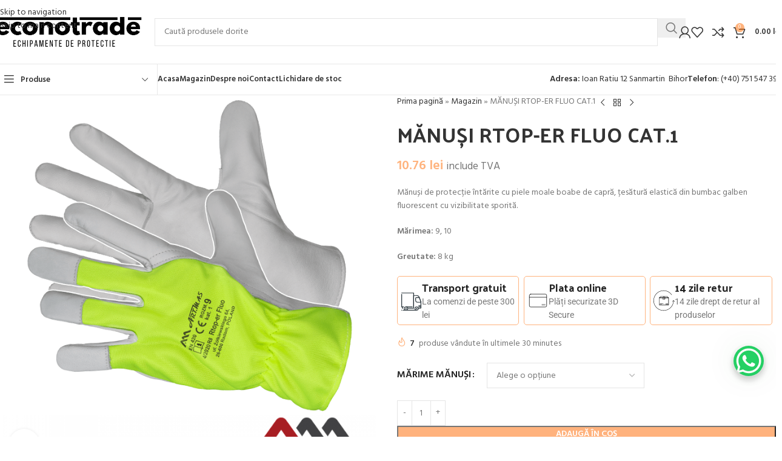

--- FILE ---
content_type: text/html; charset=utf-8
request_url: https://www.google.com/recaptcha/api2/anchor?ar=1&k=6LeeE6YpAAAAAIVBvpPR5BD646sSGCYaF9Wt6Vjt&co=aHR0cHM6Ly93d3cuZWNvbm90cmFkZS5ybzo0NDM.&hl=en&v=PoyoqOPhxBO7pBk68S4YbpHZ&size=invisible&anchor-ms=20000&execute-ms=30000&cb=mbtpqjacz0pe
body_size: 48729
content:
<!DOCTYPE HTML><html dir="ltr" lang="en"><head><meta http-equiv="Content-Type" content="text/html; charset=UTF-8">
<meta http-equiv="X-UA-Compatible" content="IE=edge">
<title>reCAPTCHA</title>
<style type="text/css">
/* cyrillic-ext */
@font-face {
  font-family: 'Roboto';
  font-style: normal;
  font-weight: 400;
  font-stretch: 100%;
  src: url(//fonts.gstatic.com/s/roboto/v48/KFO7CnqEu92Fr1ME7kSn66aGLdTylUAMa3GUBHMdazTgWw.woff2) format('woff2');
  unicode-range: U+0460-052F, U+1C80-1C8A, U+20B4, U+2DE0-2DFF, U+A640-A69F, U+FE2E-FE2F;
}
/* cyrillic */
@font-face {
  font-family: 'Roboto';
  font-style: normal;
  font-weight: 400;
  font-stretch: 100%;
  src: url(//fonts.gstatic.com/s/roboto/v48/KFO7CnqEu92Fr1ME7kSn66aGLdTylUAMa3iUBHMdazTgWw.woff2) format('woff2');
  unicode-range: U+0301, U+0400-045F, U+0490-0491, U+04B0-04B1, U+2116;
}
/* greek-ext */
@font-face {
  font-family: 'Roboto';
  font-style: normal;
  font-weight: 400;
  font-stretch: 100%;
  src: url(//fonts.gstatic.com/s/roboto/v48/KFO7CnqEu92Fr1ME7kSn66aGLdTylUAMa3CUBHMdazTgWw.woff2) format('woff2');
  unicode-range: U+1F00-1FFF;
}
/* greek */
@font-face {
  font-family: 'Roboto';
  font-style: normal;
  font-weight: 400;
  font-stretch: 100%;
  src: url(//fonts.gstatic.com/s/roboto/v48/KFO7CnqEu92Fr1ME7kSn66aGLdTylUAMa3-UBHMdazTgWw.woff2) format('woff2');
  unicode-range: U+0370-0377, U+037A-037F, U+0384-038A, U+038C, U+038E-03A1, U+03A3-03FF;
}
/* math */
@font-face {
  font-family: 'Roboto';
  font-style: normal;
  font-weight: 400;
  font-stretch: 100%;
  src: url(//fonts.gstatic.com/s/roboto/v48/KFO7CnqEu92Fr1ME7kSn66aGLdTylUAMawCUBHMdazTgWw.woff2) format('woff2');
  unicode-range: U+0302-0303, U+0305, U+0307-0308, U+0310, U+0312, U+0315, U+031A, U+0326-0327, U+032C, U+032F-0330, U+0332-0333, U+0338, U+033A, U+0346, U+034D, U+0391-03A1, U+03A3-03A9, U+03B1-03C9, U+03D1, U+03D5-03D6, U+03F0-03F1, U+03F4-03F5, U+2016-2017, U+2034-2038, U+203C, U+2040, U+2043, U+2047, U+2050, U+2057, U+205F, U+2070-2071, U+2074-208E, U+2090-209C, U+20D0-20DC, U+20E1, U+20E5-20EF, U+2100-2112, U+2114-2115, U+2117-2121, U+2123-214F, U+2190, U+2192, U+2194-21AE, U+21B0-21E5, U+21F1-21F2, U+21F4-2211, U+2213-2214, U+2216-22FF, U+2308-230B, U+2310, U+2319, U+231C-2321, U+2336-237A, U+237C, U+2395, U+239B-23B7, U+23D0, U+23DC-23E1, U+2474-2475, U+25AF, U+25B3, U+25B7, U+25BD, U+25C1, U+25CA, U+25CC, U+25FB, U+266D-266F, U+27C0-27FF, U+2900-2AFF, U+2B0E-2B11, U+2B30-2B4C, U+2BFE, U+3030, U+FF5B, U+FF5D, U+1D400-1D7FF, U+1EE00-1EEFF;
}
/* symbols */
@font-face {
  font-family: 'Roboto';
  font-style: normal;
  font-weight: 400;
  font-stretch: 100%;
  src: url(//fonts.gstatic.com/s/roboto/v48/KFO7CnqEu92Fr1ME7kSn66aGLdTylUAMaxKUBHMdazTgWw.woff2) format('woff2');
  unicode-range: U+0001-000C, U+000E-001F, U+007F-009F, U+20DD-20E0, U+20E2-20E4, U+2150-218F, U+2190, U+2192, U+2194-2199, U+21AF, U+21E6-21F0, U+21F3, U+2218-2219, U+2299, U+22C4-22C6, U+2300-243F, U+2440-244A, U+2460-24FF, U+25A0-27BF, U+2800-28FF, U+2921-2922, U+2981, U+29BF, U+29EB, U+2B00-2BFF, U+4DC0-4DFF, U+FFF9-FFFB, U+10140-1018E, U+10190-1019C, U+101A0, U+101D0-101FD, U+102E0-102FB, U+10E60-10E7E, U+1D2C0-1D2D3, U+1D2E0-1D37F, U+1F000-1F0FF, U+1F100-1F1AD, U+1F1E6-1F1FF, U+1F30D-1F30F, U+1F315, U+1F31C, U+1F31E, U+1F320-1F32C, U+1F336, U+1F378, U+1F37D, U+1F382, U+1F393-1F39F, U+1F3A7-1F3A8, U+1F3AC-1F3AF, U+1F3C2, U+1F3C4-1F3C6, U+1F3CA-1F3CE, U+1F3D4-1F3E0, U+1F3ED, U+1F3F1-1F3F3, U+1F3F5-1F3F7, U+1F408, U+1F415, U+1F41F, U+1F426, U+1F43F, U+1F441-1F442, U+1F444, U+1F446-1F449, U+1F44C-1F44E, U+1F453, U+1F46A, U+1F47D, U+1F4A3, U+1F4B0, U+1F4B3, U+1F4B9, U+1F4BB, U+1F4BF, U+1F4C8-1F4CB, U+1F4D6, U+1F4DA, U+1F4DF, U+1F4E3-1F4E6, U+1F4EA-1F4ED, U+1F4F7, U+1F4F9-1F4FB, U+1F4FD-1F4FE, U+1F503, U+1F507-1F50B, U+1F50D, U+1F512-1F513, U+1F53E-1F54A, U+1F54F-1F5FA, U+1F610, U+1F650-1F67F, U+1F687, U+1F68D, U+1F691, U+1F694, U+1F698, U+1F6AD, U+1F6B2, U+1F6B9-1F6BA, U+1F6BC, U+1F6C6-1F6CF, U+1F6D3-1F6D7, U+1F6E0-1F6EA, U+1F6F0-1F6F3, U+1F6F7-1F6FC, U+1F700-1F7FF, U+1F800-1F80B, U+1F810-1F847, U+1F850-1F859, U+1F860-1F887, U+1F890-1F8AD, U+1F8B0-1F8BB, U+1F8C0-1F8C1, U+1F900-1F90B, U+1F93B, U+1F946, U+1F984, U+1F996, U+1F9E9, U+1FA00-1FA6F, U+1FA70-1FA7C, U+1FA80-1FA89, U+1FA8F-1FAC6, U+1FACE-1FADC, U+1FADF-1FAE9, U+1FAF0-1FAF8, U+1FB00-1FBFF;
}
/* vietnamese */
@font-face {
  font-family: 'Roboto';
  font-style: normal;
  font-weight: 400;
  font-stretch: 100%;
  src: url(//fonts.gstatic.com/s/roboto/v48/KFO7CnqEu92Fr1ME7kSn66aGLdTylUAMa3OUBHMdazTgWw.woff2) format('woff2');
  unicode-range: U+0102-0103, U+0110-0111, U+0128-0129, U+0168-0169, U+01A0-01A1, U+01AF-01B0, U+0300-0301, U+0303-0304, U+0308-0309, U+0323, U+0329, U+1EA0-1EF9, U+20AB;
}
/* latin-ext */
@font-face {
  font-family: 'Roboto';
  font-style: normal;
  font-weight: 400;
  font-stretch: 100%;
  src: url(//fonts.gstatic.com/s/roboto/v48/KFO7CnqEu92Fr1ME7kSn66aGLdTylUAMa3KUBHMdazTgWw.woff2) format('woff2');
  unicode-range: U+0100-02BA, U+02BD-02C5, U+02C7-02CC, U+02CE-02D7, U+02DD-02FF, U+0304, U+0308, U+0329, U+1D00-1DBF, U+1E00-1E9F, U+1EF2-1EFF, U+2020, U+20A0-20AB, U+20AD-20C0, U+2113, U+2C60-2C7F, U+A720-A7FF;
}
/* latin */
@font-face {
  font-family: 'Roboto';
  font-style: normal;
  font-weight: 400;
  font-stretch: 100%;
  src: url(//fonts.gstatic.com/s/roboto/v48/KFO7CnqEu92Fr1ME7kSn66aGLdTylUAMa3yUBHMdazQ.woff2) format('woff2');
  unicode-range: U+0000-00FF, U+0131, U+0152-0153, U+02BB-02BC, U+02C6, U+02DA, U+02DC, U+0304, U+0308, U+0329, U+2000-206F, U+20AC, U+2122, U+2191, U+2193, U+2212, U+2215, U+FEFF, U+FFFD;
}
/* cyrillic-ext */
@font-face {
  font-family: 'Roboto';
  font-style: normal;
  font-weight: 500;
  font-stretch: 100%;
  src: url(//fonts.gstatic.com/s/roboto/v48/KFO7CnqEu92Fr1ME7kSn66aGLdTylUAMa3GUBHMdazTgWw.woff2) format('woff2');
  unicode-range: U+0460-052F, U+1C80-1C8A, U+20B4, U+2DE0-2DFF, U+A640-A69F, U+FE2E-FE2F;
}
/* cyrillic */
@font-face {
  font-family: 'Roboto';
  font-style: normal;
  font-weight: 500;
  font-stretch: 100%;
  src: url(//fonts.gstatic.com/s/roboto/v48/KFO7CnqEu92Fr1ME7kSn66aGLdTylUAMa3iUBHMdazTgWw.woff2) format('woff2');
  unicode-range: U+0301, U+0400-045F, U+0490-0491, U+04B0-04B1, U+2116;
}
/* greek-ext */
@font-face {
  font-family: 'Roboto';
  font-style: normal;
  font-weight: 500;
  font-stretch: 100%;
  src: url(//fonts.gstatic.com/s/roboto/v48/KFO7CnqEu92Fr1ME7kSn66aGLdTylUAMa3CUBHMdazTgWw.woff2) format('woff2');
  unicode-range: U+1F00-1FFF;
}
/* greek */
@font-face {
  font-family: 'Roboto';
  font-style: normal;
  font-weight: 500;
  font-stretch: 100%;
  src: url(//fonts.gstatic.com/s/roboto/v48/KFO7CnqEu92Fr1ME7kSn66aGLdTylUAMa3-UBHMdazTgWw.woff2) format('woff2');
  unicode-range: U+0370-0377, U+037A-037F, U+0384-038A, U+038C, U+038E-03A1, U+03A3-03FF;
}
/* math */
@font-face {
  font-family: 'Roboto';
  font-style: normal;
  font-weight: 500;
  font-stretch: 100%;
  src: url(//fonts.gstatic.com/s/roboto/v48/KFO7CnqEu92Fr1ME7kSn66aGLdTylUAMawCUBHMdazTgWw.woff2) format('woff2');
  unicode-range: U+0302-0303, U+0305, U+0307-0308, U+0310, U+0312, U+0315, U+031A, U+0326-0327, U+032C, U+032F-0330, U+0332-0333, U+0338, U+033A, U+0346, U+034D, U+0391-03A1, U+03A3-03A9, U+03B1-03C9, U+03D1, U+03D5-03D6, U+03F0-03F1, U+03F4-03F5, U+2016-2017, U+2034-2038, U+203C, U+2040, U+2043, U+2047, U+2050, U+2057, U+205F, U+2070-2071, U+2074-208E, U+2090-209C, U+20D0-20DC, U+20E1, U+20E5-20EF, U+2100-2112, U+2114-2115, U+2117-2121, U+2123-214F, U+2190, U+2192, U+2194-21AE, U+21B0-21E5, U+21F1-21F2, U+21F4-2211, U+2213-2214, U+2216-22FF, U+2308-230B, U+2310, U+2319, U+231C-2321, U+2336-237A, U+237C, U+2395, U+239B-23B7, U+23D0, U+23DC-23E1, U+2474-2475, U+25AF, U+25B3, U+25B7, U+25BD, U+25C1, U+25CA, U+25CC, U+25FB, U+266D-266F, U+27C0-27FF, U+2900-2AFF, U+2B0E-2B11, U+2B30-2B4C, U+2BFE, U+3030, U+FF5B, U+FF5D, U+1D400-1D7FF, U+1EE00-1EEFF;
}
/* symbols */
@font-face {
  font-family: 'Roboto';
  font-style: normal;
  font-weight: 500;
  font-stretch: 100%;
  src: url(//fonts.gstatic.com/s/roboto/v48/KFO7CnqEu92Fr1ME7kSn66aGLdTylUAMaxKUBHMdazTgWw.woff2) format('woff2');
  unicode-range: U+0001-000C, U+000E-001F, U+007F-009F, U+20DD-20E0, U+20E2-20E4, U+2150-218F, U+2190, U+2192, U+2194-2199, U+21AF, U+21E6-21F0, U+21F3, U+2218-2219, U+2299, U+22C4-22C6, U+2300-243F, U+2440-244A, U+2460-24FF, U+25A0-27BF, U+2800-28FF, U+2921-2922, U+2981, U+29BF, U+29EB, U+2B00-2BFF, U+4DC0-4DFF, U+FFF9-FFFB, U+10140-1018E, U+10190-1019C, U+101A0, U+101D0-101FD, U+102E0-102FB, U+10E60-10E7E, U+1D2C0-1D2D3, U+1D2E0-1D37F, U+1F000-1F0FF, U+1F100-1F1AD, U+1F1E6-1F1FF, U+1F30D-1F30F, U+1F315, U+1F31C, U+1F31E, U+1F320-1F32C, U+1F336, U+1F378, U+1F37D, U+1F382, U+1F393-1F39F, U+1F3A7-1F3A8, U+1F3AC-1F3AF, U+1F3C2, U+1F3C4-1F3C6, U+1F3CA-1F3CE, U+1F3D4-1F3E0, U+1F3ED, U+1F3F1-1F3F3, U+1F3F5-1F3F7, U+1F408, U+1F415, U+1F41F, U+1F426, U+1F43F, U+1F441-1F442, U+1F444, U+1F446-1F449, U+1F44C-1F44E, U+1F453, U+1F46A, U+1F47D, U+1F4A3, U+1F4B0, U+1F4B3, U+1F4B9, U+1F4BB, U+1F4BF, U+1F4C8-1F4CB, U+1F4D6, U+1F4DA, U+1F4DF, U+1F4E3-1F4E6, U+1F4EA-1F4ED, U+1F4F7, U+1F4F9-1F4FB, U+1F4FD-1F4FE, U+1F503, U+1F507-1F50B, U+1F50D, U+1F512-1F513, U+1F53E-1F54A, U+1F54F-1F5FA, U+1F610, U+1F650-1F67F, U+1F687, U+1F68D, U+1F691, U+1F694, U+1F698, U+1F6AD, U+1F6B2, U+1F6B9-1F6BA, U+1F6BC, U+1F6C6-1F6CF, U+1F6D3-1F6D7, U+1F6E0-1F6EA, U+1F6F0-1F6F3, U+1F6F7-1F6FC, U+1F700-1F7FF, U+1F800-1F80B, U+1F810-1F847, U+1F850-1F859, U+1F860-1F887, U+1F890-1F8AD, U+1F8B0-1F8BB, U+1F8C0-1F8C1, U+1F900-1F90B, U+1F93B, U+1F946, U+1F984, U+1F996, U+1F9E9, U+1FA00-1FA6F, U+1FA70-1FA7C, U+1FA80-1FA89, U+1FA8F-1FAC6, U+1FACE-1FADC, U+1FADF-1FAE9, U+1FAF0-1FAF8, U+1FB00-1FBFF;
}
/* vietnamese */
@font-face {
  font-family: 'Roboto';
  font-style: normal;
  font-weight: 500;
  font-stretch: 100%;
  src: url(//fonts.gstatic.com/s/roboto/v48/KFO7CnqEu92Fr1ME7kSn66aGLdTylUAMa3OUBHMdazTgWw.woff2) format('woff2');
  unicode-range: U+0102-0103, U+0110-0111, U+0128-0129, U+0168-0169, U+01A0-01A1, U+01AF-01B0, U+0300-0301, U+0303-0304, U+0308-0309, U+0323, U+0329, U+1EA0-1EF9, U+20AB;
}
/* latin-ext */
@font-face {
  font-family: 'Roboto';
  font-style: normal;
  font-weight: 500;
  font-stretch: 100%;
  src: url(//fonts.gstatic.com/s/roboto/v48/KFO7CnqEu92Fr1ME7kSn66aGLdTylUAMa3KUBHMdazTgWw.woff2) format('woff2');
  unicode-range: U+0100-02BA, U+02BD-02C5, U+02C7-02CC, U+02CE-02D7, U+02DD-02FF, U+0304, U+0308, U+0329, U+1D00-1DBF, U+1E00-1E9F, U+1EF2-1EFF, U+2020, U+20A0-20AB, U+20AD-20C0, U+2113, U+2C60-2C7F, U+A720-A7FF;
}
/* latin */
@font-face {
  font-family: 'Roboto';
  font-style: normal;
  font-weight: 500;
  font-stretch: 100%;
  src: url(//fonts.gstatic.com/s/roboto/v48/KFO7CnqEu92Fr1ME7kSn66aGLdTylUAMa3yUBHMdazQ.woff2) format('woff2');
  unicode-range: U+0000-00FF, U+0131, U+0152-0153, U+02BB-02BC, U+02C6, U+02DA, U+02DC, U+0304, U+0308, U+0329, U+2000-206F, U+20AC, U+2122, U+2191, U+2193, U+2212, U+2215, U+FEFF, U+FFFD;
}
/* cyrillic-ext */
@font-face {
  font-family: 'Roboto';
  font-style: normal;
  font-weight: 900;
  font-stretch: 100%;
  src: url(//fonts.gstatic.com/s/roboto/v48/KFO7CnqEu92Fr1ME7kSn66aGLdTylUAMa3GUBHMdazTgWw.woff2) format('woff2');
  unicode-range: U+0460-052F, U+1C80-1C8A, U+20B4, U+2DE0-2DFF, U+A640-A69F, U+FE2E-FE2F;
}
/* cyrillic */
@font-face {
  font-family: 'Roboto';
  font-style: normal;
  font-weight: 900;
  font-stretch: 100%;
  src: url(//fonts.gstatic.com/s/roboto/v48/KFO7CnqEu92Fr1ME7kSn66aGLdTylUAMa3iUBHMdazTgWw.woff2) format('woff2');
  unicode-range: U+0301, U+0400-045F, U+0490-0491, U+04B0-04B1, U+2116;
}
/* greek-ext */
@font-face {
  font-family: 'Roboto';
  font-style: normal;
  font-weight: 900;
  font-stretch: 100%;
  src: url(//fonts.gstatic.com/s/roboto/v48/KFO7CnqEu92Fr1ME7kSn66aGLdTylUAMa3CUBHMdazTgWw.woff2) format('woff2');
  unicode-range: U+1F00-1FFF;
}
/* greek */
@font-face {
  font-family: 'Roboto';
  font-style: normal;
  font-weight: 900;
  font-stretch: 100%;
  src: url(//fonts.gstatic.com/s/roboto/v48/KFO7CnqEu92Fr1ME7kSn66aGLdTylUAMa3-UBHMdazTgWw.woff2) format('woff2');
  unicode-range: U+0370-0377, U+037A-037F, U+0384-038A, U+038C, U+038E-03A1, U+03A3-03FF;
}
/* math */
@font-face {
  font-family: 'Roboto';
  font-style: normal;
  font-weight: 900;
  font-stretch: 100%;
  src: url(//fonts.gstatic.com/s/roboto/v48/KFO7CnqEu92Fr1ME7kSn66aGLdTylUAMawCUBHMdazTgWw.woff2) format('woff2');
  unicode-range: U+0302-0303, U+0305, U+0307-0308, U+0310, U+0312, U+0315, U+031A, U+0326-0327, U+032C, U+032F-0330, U+0332-0333, U+0338, U+033A, U+0346, U+034D, U+0391-03A1, U+03A3-03A9, U+03B1-03C9, U+03D1, U+03D5-03D6, U+03F0-03F1, U+03F4-03F5, U+2016-2017, U+2034-2038, U+203C, U+2040, U+2043, U+2047, U+2050, U+2057, U+205F, U+2070-2071, U+2074-208E, U+2090-209C, U+20D0-20DC, U+20E1, U+20E5-20EF, U+2100-2112, U+2114-2115, U+2117-2121, U+2123-214F, U+2190, U+2192, U+2194-21AE, U+21B0-21E5, U+21F1-21F2, U+21F4-2211, U+2213-2214, U+2216-22FF, U+2308-230B, U+2310, U+2319, U+231C-2321, U+2336-237A, U+237C, U+2395, U+239B-23B7, U+23D0, U+23DC-23E1, U+2474-2475, U+25AF, U+25B3, U+25B7, U+25BD, U+25C1, U+25CA, U+25CC, U+25FB, U+266D-266F, U+27C0-27FF, U+2900-2AFF, U+2B0E-2B11, U+2B30-2B4C, U+2BFE, U+3030, U+FF5B, U+FF5D, U+1D400-1D7FF, U+1EE00-1EEFF;
}
/* symbols */
@font-face {
  font-family: 'Roboto';
  font-style: normal;
  font-weight: 900;
  font-stretch: 100%;
  src: url(//fonts.gstatic.com/s/roboto/v48/KFO7CnqEu92Fr1ME7kSn66aGLdTylUAMaxKUBHMdazTgWw.woff2) format('woff2');
  unicode-range: U+0001-000C, U+000E-001F, U+007F-009F, U+20DD-20E0, U+20E2-20E4, U+2150-218F, U+2190, U+2192, U+2194-2199, U+21AF, U+21E6-21F0, U+21F3, U+2218-2219, U+2299, U+22C4-22C6, U+2300-243F, U+2440-244A, U+2460-24FF, U+25A0-27BF, U+2800-28FF, U+2921-2922, U+2981, U+29BF, U+29EB, U+2B00-2BFF, U+4DC0-4DFF, U+FFF9-FFFB, U+10140-1018E, U+10190-1019C, U+101A0, U+101D0-101FD, U+102E0-102FB, U+10E60-10E7E, U+1D2C0-1D2D3, U+1D2E0-1D37F, U+1F000-1F0FF, U+1F100-1F1AD, U+1F1E6-1F1FF, U+1F30D-1F30F, U+1F315, U+1F31C, U+1F31E, U+1F320-1F32C, U+1F336, U+1F378, U+1F37D, U+1F382, U+1F393-1F39F, U+1F3A7-1F3A8, U+1F3AC-1F3AF, U+1F3C2, U+1F3C4-1F3C6, U+1F3CA-1F3CE, U+1F3D4-1F3E0, U+1F3ED, U+1F3F1-1F3F3, U+1F3F5-1F3F7, U+1F408, U+1F415, U+1F41F, U+1F426, U+1F43F, U+1F441-1F442, U+1F444, U+1F446-1F449, U+1F44C-1F44E, U+1F453, U+1F46A, U+1F47D, U+1F4A3, U+1F4B0, U+1F4B3, U+1F4B9, U+1F4BB, U+1F4BF, U+1F4C8-1F4CB, U+1F4D6, U+1F4DA, U+1F4DF, U+1F4E3-1F4E6, U+1F4EA-1F4ED, U+1F4F7, U+1F4F9-1F4FB, U+1F4FD-1F4FE, U+1F503, U+1F507-1F50B, U+1F50D, U+1F512-1F513, U+1F53E-1F54A, U+1F54F-1F5FA, U+1F610, U+1F650-1F67F, U+1F687, U+1F68D, U+1F691, U+1F694, U+1F698, U+1F6AD, U+1F6B2, U+1F6B9-1F6BA, U+1F6BC, U+1F6C6-1F6CF, U+1F6D3-1F6D7, U+1F6E0-1F6EA, U+1F6F0-1F6F3, U+1F6F7-1F6FC, U+1F700-1F7FF, U+1F800-1F80B, U+1F810-1F847, U+1F850-1F859, U+1F860-1F887, U+1F890-1F8AD, U+1F8B0-1F8BB, U+1F8C0-1F8C1, U+1F900-1F90B, U+1F93B, U+1F946, U+1F984, U+1F996, U+1F9E9, U+1FA00-1FA6F, U+1FA70-1FA7C, U+1FA80-1FA89, U+1FA8F-1FAC6, U+1FACE-1FADC, U+1FADF-1FAE9, U+1FAF0-1FAF8, U+1FB00-1FBFF;
}
/* vietnamese */
@font-face {
  font-family: 'Roboto';
  font-style: normal;
  font-weight: 900;
  font-stretch: 100%;
  src: url(//fonts.gstatic.com/s/roboto/v48/KFO7CnqEu92Fr1ME7kSn66aGLdTylUAMa3OUBHMdazTgWw.woff2) format('woff2');
  unicode-range: U+0102-0103, U+0110-0111, U+0128-0129, U+0168-0169, U+01A0-01A1, U+01AF-01B0, U+0300-0301, U+0303-0304, U+0308-0309, U+0323, U+0329, U+1EA0-1EF9, U+20AB;
}
/* latin-ext */
@font-face {
  font-family: 'Roboto';
  font-style: normal;
  font-weight: 900;
  font-stretch: 100%;
  src: url(//fonts.gstatic.com/s/roboto/v48/KFO7CnqEu92Fr1ME7kSn66aGLdTylUAMa3KUBHMdazTgWw.woff2) format('woff2');
  unicode-range: U+0100-02BA, U+02BD-02C5, U+02C7-02CC, U+02CE-02D7, U+02DD-02FF, U+0304, U+0308, U+0329, U+1D00-1DBF, U+1E00-1E9F, U+1EF2-1EFF, U+2020, U+20A0-20AB, U+20AD-20C0, U+2113, U+2C60-2C7F, U+A720-A7FF;
}
/* latin */
@font-face {
  font-family: 'Roboto';
  font-style: normal;
  font-weight: 900;
  font-stretch: 100%;
  src: url(//fonts.gstatic.com/s/roboto/v48/KFO7CnqEu92Fr1ME7kSn66aGLdTylUAMa3yUBHMdazQ.woff2) format('woff2');
  unicode-range: U+0000-00FF, U+0131, U+0152-0153, U+02BB-02BC, U+02C6, U+02DA, U+02DC, U+0304, U+0308, U+0329, U+2000-206F, U+20AC, U+2122, U+2191, U+2193, U+2212, U+2215, U+FEFF, U+FFFD;
}

</style>
<link rel="stylesheet" type="text/css" href="https://www.gstatic.com/recaptcha/releases/PoyoqOPhxBO7pBk68S4YbpHZ/styles__ltr.css">
<script nonce="plBQGjd1K0sSS41m-iqKkQ" type="text/javascript">window['__recaptcha_api'] = 'https://www.google.com/recaptcha/api2/';</script>
<script type="text/javascript" src="https://www.gstatic.com/recaptcha/releases/PoyoqOPhxBO7pBk68S4YbpHZ/recaptcha__en.js" nonce="plBQGjd1K0sSS41m-iqKkQ">
      
    </script></head>
<body><div id="rc-anchor-alert" class="rc-anchor-alert"></div>
<input type="hidden" id="recaptcha-token" value="[base64]">
<script type="text/javascript" nonce="plBQGjd1K0sSS41m-iqKkQ">
      recaptcha.anchor.Main.init("[\x22ainput\x22,[\x22bgdata\x22,\x22\x22,\[base64]/[base64]/[base64]/[base64]/[base64]/[base64]/[base64]/[base64]/[base64]/[base64]\\u003d\x22,\[base64]\\u003d\\u003d\x22,\x22eXrCj8ORwr/Ds8KIFGvDr8OdwpXCtUplTGHCsMO/FcKHM3fDq8OtAsOROmPDisOdDcKyWxPDi8KHIcODw7wTw7NGwrbCmcOWB8K0w6Amw4paQF/CqsO/V8K5wrDCusO7wrl9w4PCsMOhZUozwqfDmcO0wopTw4nDtMKnw78BwoDCvHrDondRJgdTw6AIwq/ClXjCqyTCkFNfdUEpWMOaEMOZwoHClD/Dkw3CnsOoRU88e8KoZjExw64tR2RqwqglwoTCl8KLw7XDtcOqaTRGw6nCpMOxw6NsCcK5NijCkMOnw5giwqI/[base64]/CikTDqxAWw5h/GMOdwrhjw5rCu3RVw6HDqcKIwqhEMcKkwr3Cg1/DgcKjw6ZANioVwrDCgcOOwqPCuhopSWkcHXPCp8KTwq/CuMOywr9+w6Ilw7jCmsOZw7V2Q1/CvG7DknBfbX/[base64]/w7QfN8OFwr4BBD3DtMKvQsOAw7PDjsOcwqLCtw/DqsOHw5pDH8ORZ8O6fA7CjB7CgMKQEF7Dk8KKNMKuAUjDscOsOBc+w5PDjsKfHcOMIkzCtAvDiMK6wq/DolkddmI/wrkzwrc2w5zCn1jDvcKewonDnwQCMQ0Pwp87Mhc2WRjCgMObEMK0J0VWHibDgsK8OEfDs8K2TV7DqsOtHcOpwoMDwoQaXh/[base64]/wrfDkcOcIMKPesOXwqRwwo3Di8K8wqYDwrDDj8KXFnXCkz0vwoHDrR7Cr2PChsKqwqM+wpnCrHTCmgpGNcOgw5LCosOOEgjCusOHwrUvw5bCljPCiMOwbMO9wqLDpsK8wpUcHMOUKMOlw4PDujTCoMOswr/[base64]/A8OuwqbDiXNJQ2dfKhNSMMKqw5LDjMKAXMKaw51Aw6vCszrCgXkCw57CpT7CqcKuwrArwpnChWbCnnRNwp9jw7TDrCIGwpsmw43DjljCiRB+MUxzZR9Twq/[base64]/DrcO0csK7JW5FN8K1ImdMwoQew5nCgMOjbBPCvUQZw6TDtsKSwqIGwrXDk8OlwpzDsQHDnQFJw67Ch8OLwoUFKTZrw5lMw7kzw6HCkixGe3HCjyfDmxBTJw4bKcOzSU0ewoMuXz1iBwvCgVkpwrHDiMKHw6YIAgDDn2svwrw8w7zDrTo5U8K+eyxOwrthKMOMw5IYw6/ClVsmwqzDtcOEPwfDqgvDuj42wo4hPsOew4QDwoPCoMOyw5LDujlHZ8KVCcOzNjPClwPDpsKrwqFlQsKhw5AxSMO7w7hFwqMGDsKRGjnCj0rCqsKSYC8IwosGGS3CuABkwp7Dj8OpQsKMHsOLIMKKwpLChMOMwod5w7ZxQyDCgE9/b0BMw6I9TsKrwp8UwoPCnhEVDcOdI2FncMOYw4jDinhEwrQQawrCs3XCslHCtmzDusOMbcKFwoZ6CzJVwoNyw5BTw4dtSHvDv8OXbjXCjCUCFcKBw4fChjhDa0zDpD/[base64]/w5EWwoAVw719ecKKFR/[base64]/[base64]/[base64]/[base64]/Dp3vDlsOawojDv1J2N8K8w4PCssKRdsOLwq9mwoLDtsOKTMKibcO5w5fDv8O8E2cGwo0GJsKVGsOzw7/DlcK8Fj5BSsKNM8OEw6YSwq3Dm8O9OMKCQsKZH2DDscK1wrFfVcKFMxpGE8Oaw4JRwqsOKcOVPsOQwqZOwq0bw7/DkcOwRhvClsOpwq8zJjrDgcOMD8O5dknDt0rCosOiYHA/[base64]/w4vCtw3DncOHbSvCpmV/wrrDvT1lPW7DoEh5wrvCpF0vw5TDp8KuwpXCoDLDpRDCrUJzXjgdw5HCkxgTw57CnsOkw5jDgHknwq0pOwjDiRNPwqXDkcOCcTLCj8OCSSHCox7ClsOYw7vCksKuwoHCu8OoEnbCmsKMITE2AsK6wrbDlRxNQzArZcKXH8KWR1PCqmDClMO/[base64]/DrsOaw5XCqzrDp8Odw4EMwpbDhMOxw4xGAX3DhMKgPMKmNcO+asK/EsOpKMKTQVhUXUfCpn/CsMOXVlzCucKvw5vCmsOLw57DpBXCoBJHw5fDh0R0fAXCqCEJw4PCu0rDrTI8WhnDjgRbC8Kbw6siLWXCo8OjJMONwq/ClsKqwpPCk8OZw6QxwoxAwpvClRs3FWMdOcOBwodmwo0ewpgswqnCusObFMKdPcO4UEFMYFk2wo1yccKDDcOYUsO3w4cFw7cuwrfCnBlPFMOcw57DmsKjwq4hwrXCokjClMKAdsKHKAEFWFXDq8Ofwp/Dl8OZwo3CrGjDsVY/wq8FR8KGwrzDizTCiMKtdsOZAjLDkMO/Y0Z/wrjCqMKhRxLCmhAnw7HDllcmNG55AmVWwpFLRBgaw5nCnwBOWm/Do1TCosOywoYww6vDksOHAMOHw584wqXCrQlEwo3DgwHCsQNgw6FIwoNUf8KKQ8O4dsOCwp1Fw7jChlgnwpHDpUYQwrwHw5UeLMOcw7FcDcKjAcKywpl5NMKIBEvCqhnDkMOew5I+XMO+woLDgk3CpsK/[base64]/L8O9UGttw5PDu8O7RgMCw4oswpnCgcKvZHw1KcOEwpUyJ8KNHHgrw6TDocOewp5LbcOdZcK5woBsw6skfMOyw60Jw6vCoMOvIlbCuMKJw5REwq08wpTCqMKxd1kaPMKOCMKlDF3DnSvDr8KHwqsCwrRFwpLCt0s+TVTCrsKywr/Du8K/w7rCtwkzHV8Pw4U1w47Ct2hZNlDCiVLDlsOHw4jDuArCu8OjIW3CisO8GA7Dr8O0wpQfVsOvwq3DgRbDucKiNMKSPsKKw4bDtUzDjsORSMO5w6PCiwJfw4heccObwozDv2kiwp4Iwr3CgFnDphsgw47Cr3nDgV0XNsKMYwjChl9+J8KhOWokJMKYD8KSZhHCjh/DgcKEVmJ1w7dew6MkGsK5w7HCj8KDUyPChcOUw6Qgw7IrwocnQC3CssK9wooXwqHDtQPCqDnCssOXLsO7EgEzAhdbw4/CpRkQw4LDrsKpwovDqjkUJknCp8OaM8KIwqNwfmUAfsKMNMOXGxFsTnrDm8OHbhpQwrZCwrw8P8OQw7DDsMOKSsOvw5wyFcOmwqbCiHTCrQttPBZwDsOpwqQNw6Uqb30+wqDDhxbCvcKgNMKbVyfCm8K/w5AFw6oKdsOICijDhUHCucONwo9KT8KoeHkow5jCr8Ozw4B1w7HDtcKVSMOsFSVSwot1J3hdwo0vw6TCkAfDlyrCvsKEw6PDnsOGbi7DoMOCXH1kw4zCo3wjw7g9XA9Qw5fCmsOjw6/DkMKfXsK4wrXCm8ObDsO4T8OAIMOXw7AAbcO8FMKzLMO0O0PCv2rCgUTClcO6EjHCrsKdUXHDscKiEsKoScKGP8O1wpLDmmrCvMOswookEcKgacOsOEoUJcOtw5/CrcK1w5sawoPDlxjCocOGGgvDu8Onchlbw5XDj8KowqgKwoHCnz7CmcOzwrBtwrPCiMKPD8Kzw7o5WmAFCHPDmcKLBMK8wqvCslDDrcKMwonCkcKSwprDrCEEDj/[base64]/CnsKkUcKTEyDDvsOkw4LCjMO5H8KLNCbDk3AbVcK1MCl1w7nDpw/[base64]/DsQk/c33DgcKfwrxMZsO7ZsKnwpYtTsOaw4swDSYewpvDjsKzO1vDuMOxwoXDmcK9YChRw6NyNwRaLyzDkAA0UHJKwozDvhUYSEsPQsOTwo7CrMK0wrrDhSdNEizDk8K3NMK1RsKbw6/[base64]/Cslwfw7HDgy5MInnComIvw7gdw7nDiUtjwqkAMw/Cl8O9wrfCnXXCiMOvwp8ZQcKXasKyQT8OwqTDgRHCh8KfXW9ISTtxfX/CmB4ZHnclw45jUT0TZsKCwq0EwqTCpcO5w5vDpMOePyIdw4zCusO5FEoRw7/DsXodUMKgCCtkaDnDmcKIwq7CusOiTsOoD1AswoJ8CBrCnsOrA07ChMOBNcK3X2DCisKuBx8rDMOnJErCkMOIQsK7w7bCgRp8wr/ComInCcOJPMKyQXwhwpzDritRw5UKDDAUCH0qNMKvc1gYw5sRw6vCiTYwdSTCqifCkMKVc0AEw6hSwrIsF8O2cn1awoXCiMKpw7whw4bDnHTDrsO0Oko7UQc+w6g/QsKVw4/DuCMjw57CizwUeBfDmcO4w6vCuMO5wokTwqzDmCJRwofCgMKbPcKJwrs4woDDrizDucOIFjlNPMKMw584fmkDw6RSO1E4EcK9DMK0w5HCgMK2EjxgGBk7ecKgw4tdw7NXDgzCuTYGw7/Dum8MwrQ5w63Ch2IGPVnCmsOYw6RmG8OwwoTDvWXDk8OfwpvDnsOlAsOWw4PCrAYcw7hEGMKZw7zDmcKJPncCw6/DvFzChcO/MQPDksO5wofDtMOOwo/[base64]/Cumosw6R8w6g1w7sgbMOFGsOqwrVQS8OnwqsTbiIPwoB2Fl97w4AcIMK/wpLDhwjDo8KpwrXCuRHCtR3CicOoUcKXZ8K0wqoGwrQXP8KFwpYFY8KJwr9sw6XDjSPDsU5kYBfDhiAhCsKrw6HDjMOvc2DCsX5OwpA5w7YRwq/CiBkiDnfDsMOJwq8dw6DCocKvw4RnVlB9wr3DiMOtworDk8KJwqcRG8OTw5TDv8K0aMO4J8KcPRVKOMO9w47Cllo4wpDDlGMZw6Zsw7fDqx9uY8KUBcKMZMKXasOKw7s8B8OAJiDDsMOsasK3w7wvS2nDvMKUw57DpCDDj3Y7emhBGnIqw4/Cv0PDt0vDu8O8LmzDmAfDrlTCvxPClsKSwrgjw5hfWF0HwrTCgHVtwpjDo8ORw5/[base64]/LXUgWEvCgwULw4omfcK0w6DDuzZzw4AFwrnDkBnCglXCqUjDkcKGwoQMD8KlBcK2w698wp/DvT/DiMKOw73Dl8OYDMKGWMOlYCkJwozDqRnCiEvCkFpUw5IEw4PCr8OXwqwAL8KoAsOMw7fDjsO1XcKNwoDDn0DCp2LDvDnCu0suwoN7asOVw7g6bAp2wqfDggV5AifCnAvCksOEMnB1wo/DsXjDu0lqw4R9wqbDjsOXwpxmIsOkPsKlA8O+wr0cw7DChiQROMKORMKiw4zCnsKZwo7Dv8KQY8Kuw4/CiMOOw4zCrcKVw5Aewo8hSSQ1YsOxw53DmcO4Qk1aMHEZw4UDNzrCqsOBDcOUw4fCn8Omw6bDssOTJMOHGz3CpcKMHcOpZCLDqMOPwoN5wovDvsOmw6nDgk3CvXLDlMKTHSHDiWzDjlB+wq/CisOlw6QwwobCtsKIMcKZwozCisKKwpNxdMKLw6HDogLDhGjDiybDhDPDp8OhE8Kzwp/Dg8Odwo3DpsOHw4/DiWvCv8OGCcOGflzCvcOFIcOGw6oOAF16EcO/UcKGdA0LVV/DmsKUwqvCjsOpwqEMw5wYJgTDgnfCmGzCsMOsworDs3QNw6FHVThxw5/DhirDvAdaGFDDlz1Lw4/Dkl3DpcKawrPDrSzCtsOzw6dgw5QnwrZawr7CicOIw5PCngxpECBYah1WwrjCn8OmwojCqMO/w6rCkW7DrxYRTit9McKNJ33DnCs7w7fCucKpBcOYw55wIcKTwqXCl8KbwpEDw7/DpMOrwr7CqMK4E8K5ehfDnMKLwpLCjS7DqiXDtcKqw6HDjDRMwpYhw7ZfwqbDssOmfwIVaynDksKIKQXCp8K0w5jDpmIfw7jDknPDgMKlwrHCk0/CiipyKFgqwpXDh2zCo28ZBsOAwp59GjrCqjsKUcK1w5TDkkwjwrfCsMOUSRTCv3DDp8KkZsOcRE/[base64]/[base64]/DkQVcXUYXdC5DewrDs2zCucOawpTCrsO4IMOswprDm8OFZU/[base64]/DhXBrw55SwrUQwoRQwoZ1wqt/UFXCp2/Dh8Kaw7jCs8Oewp4Bw4ESwqpww4bCq8OcNTMVwrUZwoITwrDCgxnDqcK3YsKEMgHCrFV2f8Ovc3x+CcKGwqrDuw3CjCUAw4s2wqfCicKAwr0wBMK3w7Z2wrVwGQFOw6dQI3A/w4vDswPDscKZDcOHMcOULUlifCBrwr/CkMOOwp5id8Knwp8zw5ZKw6TCosKDS3VNBQPDjMOrw4HDkkrDosOXE8OuTMOeAhfCssKyOsO7BcKiWCLDoVA/UXzDssOBOcKBw7LDn8KmAsOjw6Ypw5w3wpTDjDp/TR3DiX/CsSBpOcO4UcKvdsOVdcKWAcKnw7EIw53DliTCvsKPXcOVwpDCmF/CqMOqw7kgfGQOw6Z1wq7CswPDqjvDmSM7acOuHcKSw6JtHcKtw5QzS1TDnVFxw6bDpg/[base64]/wpkSGMKewqFEb8KWNMOQdsKsw7jCscKSdnXDtBdJCFo3w4ciZ8OvXT55SMOTwo/[base64]/EmvDmH4PHMK5BsKOBsKEO3/[base64]/w4Fww55YwpbDs8O4bsOjXClYDC7Cv8KHwrI3woPDjcKCwo8aQRlFcWAWw79TccO2w75zYMK3Lg9+woLCusOEw6rDp2lRwrwLwrjCqUrDmgVJEsKSw5DCicKKwolLEy7CqXXDlsOCw4d1wpo0w7V0woo9wo8Idw/CohABeD0OM8KUQifDv8OqJFDCumMPHUJvw4IfwonCsilbwpcCBiHCmzJwwrvCmDo1w7PDsRfCnDJdMMK0w6vDsGQvw6bDt3JNw5xoNcKGUsKjbsKYD8KhI8KXPXp8w6dWw5DDoRspOhUywoPDq8KYGDRDwrPDi3Ylwogowp/CvgjCvi/CiFvDhMONcMO6wqA6wogRwqsoA8ORw7bCsm1cMcOVaGTCkEHDkMOMWSfDgAF3RRllb8KZDi5YwoYEwqbCtUQSw7zCosKYw6DDmHQlMsKNw4/Dp8KIw6pJwr01JUgLQBbCgjzDvy7DhX3ChMKbHcKqw4vDiS/CtFBHw4hxJcKKKnTClsKcw6HCtcKtdsKERzR3wq9jwpIowr5hw4BbEsKZVhxkBjx1TsOoOWDCusKOw5ZLwoHDji5Sw5YxwqgOwpkOCG9BZEY0LMOLSg7Cun/DnMOBXkcrwqzDl8OZw6oawq7DlHYES1Q0w5nCl8OeOsO3LMKsw4JnSmnChi3Cnk9Zwol6dMKuw6PDqcKTBcO9XHbDp8OJXsOtDsOHFUPCk8OHw6bCqyjDrwU2wq4LOcOpwr4Dw4fCq8OFLx/CqcOmwpciDTx/wrJnORcVw6E/a8OGwrbDhMOyaxA3PyjDv8Kqw6nDoW/[base64]/[base64]/G8KSwpEpwq90w51zG0orFcKTw7dMIAtcw5EMw6DDvnEvXsK3YQ8kPXbCj1HDjxVhwpVHw4vDqMOMKcKpSldhKcO9OMOJw6Umwq9bQQTDtA0iHcKHHj3DmzzDosK0wr0Tf8OuVsOPwrpgwqpAw5DDpykEw54/wrFTTcO8AWIsw47CosKYLA3Dk8O6w5pswpZmwqcDfX/DmGvCp13DgRgGAzR5CsKbD8KSw6YiPRjDnsKTwqrCoMKGPnrDkyvCo8OyE8OdHj3CgcKuw6UCw7x+wo3DvmsEwrfCkUvCjcKdwqlrPzh7w7Vzwp3DjcOTTwnDlC/[base64]/w7jDkXoowpTDoMOKwqPDm0lIJsKNwo8vFT9MKcOlw4/[base64]/CmX/CrU3DncKnVibCog4FQcOlw5Mtw5YeAsKiTHU5FcO+ccOWwr9Xw5sUZVZlWcKmw5XCs8OlfMKSBmzDucKNOcKRw47DoMOLw4JLw5TDnsOow7lEVytiwrvDhMO5HmnDl8OCHsKxw7sSA8OYQ3IKaTLDmcOoTsKOw6bDg8OnO0LCpx/DuU/CrwQvScOkGcOhwrHCnMOQwoVzw7lgOT49a8Ouwrw3L8ONbQvCm8KeeGbDlhc5B0ROJELCpcKSwoQ4E3fCvMKkRm7DkivCn8KIw51bLMO8wrHCm8OTS8OTB37DhsKSwp05wrLCl8KTw5/Dj1zCg1sqw6ERwqYfw4XCgsKDwo/CrsOfVMKHD8O8w7lgwoHDqsOswqN1w6DCrAlrEMK7KcOuRVfDqsK4NFrCusOXw5Ruw7Bkw5cqBcOXbsOUw4Uvw43Ck1/DjcKtwpnCrsOTE3IwwpYAGMKjdsKJUsKqO8OlIXjCj0ADwp3Ci8KawoHDu3k7T8OifRszSMOswr12wrp6HXjDuTJFw4xVw4XCtcKqw5cDHsKRwqbCp8OyNk/[base64]/[base64]/CqcK2wqQME8O0wo0ewp/Ds1/Ckwh9Z3/CscKzUcOeJG7DkHPDrSRsw5PCm1JkD8KlwppvDRfDsMOOwqnDq8OTw7DCrMO8eMOeMsKaDMOhUMORw6lBUMKnKG8swp7Cg2/DnMKwbcOtw5oAZMOTR8Ovw5Bww5M+w5zChcKwWyXDgDPCkh1Ww7DCmFDCrMORNsOfwpM/QsKuQwJnw4hWWMOAEjI6XkcBwpnDrMK5wqPDu0U2U8KEwp5dYHPDshoIYsOqWMKwwrscwpNDw6l/wpzDtsK0CcO1ScKwwo/DvV/Ds3oiw6PCm8KbGMOeYsKgUcKhbcOuK8K2aMOxDwped8OJJylrORkTwoR7ccO1wo/[base64]/CpWvDmsKSwpHDrsOAIMK9w6nDo1kQwoFRGcOfw4F8SlfCgMKxYMK1wp8Rwot0S1IKKMKmw7bDg8OXYMKAG8OPwobCmBw3w6DCksK8PMOXDzjDgykiwpvDv8K1wojDkcKnw4dACcO+w5w3FcKSM2I6wo/[base64]/DmQAocGdIVTEGwohHwr4hwo4Hw5p9ASPCsxDCh8O1w58ew6J3w6zCnFwFw4vCpTnDnMKxw6PCvxDDgTHCrsOfNWdbBcOlw79VwpLCscOcwr89wr54w6EJZMOxwrbDqMKoFifCvsK2wo4dw7zDuwgWw5zDl8KyDVodYw3Dsj5Ne8OobGLDoMKGwo/Cny/Cg8OZw43CmcOowqETb8KSdsKZG8OBw73DkWpTwrd4wo3CqGEZMsKKcsKjfjrClAcfMsKLwpzCm8OtMgYuG2/CklXCrkjCj1oAFsONG8OZWUvDtSfDtxfCkGTDtMOgKMOvwqjDrcKkwqNxPTvDl8KGKcOxw4vCn8KtJ8K9ZTtRemzDs8OrHcObVFYww5xuw7DDpxYKw4nCjMKWwowlw4gMWXw9EDMXwqZnwojDslkxWcOuw6/CuzxUAF/[base64]/Dk8KCAsOLw4EmekhZwrbCucO9BMK/VTQ6R8O/w4bClkvCtWp/[base64]/XEoVwoPCmz93LsOhw4rCplF3I2vCu1NCw6dQVcKGWzPCgsOTM8KxNDBqVCUgEMOSUCPCs8O+w4QbMVtlw4PCuBIfwqDDqcOWU2Qibxxjw6lHwoDCrMOuw7TCoA3Ds8OBKMOmwrTClSXDmC7DrRtFV8O0THHDmMKwbsOmwptbwqPCnQ/ClMKhwoZHw7p5w77CsGN6eMKZHHMBwrNRw5dAwqTCuBQyY8K2w4p2wp7DpcOUw5rCkQsFAWbDhsKWwokfw6XCiyNFfsOjH8KPwoQFw5UcSiLDnMOKwpbDiT9Dw5rCvEIOw6vDlmg1wqXDiRkJwpxrFmzCsEHDjsKpwozCjMKqwoVXw5zCtMK1fkfCv8KjKMK/[base64]/w5rCowPCicKVwrd9VMKrCkAiw5bDo1XDgTHCskHDk8O/woBPacOPwo7Cj8KdR8KmwqZBw4zCkmDDo8OmccKuwrAgwptId38UwpHDksKGZnZtwoA/w4XCh3Jow7QEKmJswq8HwobDicOAGR8WQT3CqsOlwpNeAcKOwpbCpcKvKcKYesONE8OvFxzCvMKYwpvDssOsLxkqbE7CnGxFworCuArCu8O2MMOOFcOsUV8LFcK7wq/[base64]/DlsOPBT/[base64]/[base64]/DmTXCqMKMwpc+wpXDoCXCscOuPzA6OlfDq8OlDys8w5HDiBbCmcKGw5BhLBgCwoUiN8KMSsOvw5UkwqwWP8K5w7/CkMOIIcKwwp90NzvDsjFhIMKEXz3CtXAOwpHCiWQSw6BTJ8KyY0XCpATDqcOLfX7Cg1Emw55xVsKjD8KocUk/Q1PCuDDDj8K8Z0HCqVPDiGddN8KKw5IPw43Cl8OPay9rJGcSG8OFw4vDuMOPwrnDm1R5w51kbHfDicOTA33DisO/w7RKHcO2wrvDlBZ+YcKxFHPDnTTCl8K+fixAw5k9WXfDlgEVw4HChVbChHh3w7Vdw4/DllMjDsOMXcK8wpYlwopLw5Ecwr7CiMK9wo7DhGPDhMK3TxnCr8KWFcK3SnTDrxBzwpYxJsKcw47CsMO1wrVDwqdOw5Qxei/DpTnCglQGw4/DusKScsOqAAQ4wqoEw6DCscKqwobDmcK/w4TCjcOtwrF8w5FhCzsSw6NwQ8OKwpHCqwFkM046dMODwoXDgMOcNGHDrUPDqVBZGcKIw47Dr8KHwpDDvWA2woPCs8KYdMOiwrUoMwPCgcOpbAI5w57DqQvDjDtUwoJjXUpEUUrDmWLDmMK5CBTDsMKUwp4PQ8OuwpnChsOOw5DCu8KXwo3Cp1TDiXfDicOuXF/Ci8O1DzjDlsOmw73CslnDnsOSBXzCp8OIPMKGw5bDkwDDkD0Ew60HID3CrMO7SMO9fcOTY8OXaMKJwrl+V17CoSfDqcKnG8OPw6/DqA3CkWAFw6LCncKOwq7CqcK4GXDChMOzw5ArAR/CpsK3J1xhTX/DgsOOQx8QZMK1DMKdYcKtwqbCscOHS8OjZsOOwrYPe2nCtcOZwr/Ci8OWw5EpwpPCgTxKA8ORGWnCn8OrfHNNwo1Uw6ZOOcKQwqJ6w5NKw5DCmR3DiMKsAsKRwo1MwqZkw6TCugETw6bDtkXCocOBw4BAQCVxw77DlUh2wphbPsOMw7zCsF5Dw5jDmMKBGsO1IjLCo3TCmHhxwrZtwoQmK8O2UHkrwoPCl8OOwq/DrsO+wp/Ch8OwKsKvfcOawrbCs8OBwoPDmsK3E8O2w4U+woBuRsO3w7XCiMOyw4HDusK8w5jCqjluwpLCtFp7CCvCmQLCox44wr/Ci8OrR8KIwpDDoMKqw74/dFnCiybCn8K8wpvCrSkOwqETRMO3w7rCvcKww6LCscKJOsOEHcK0w4fDv8OGw6TCrT/CgWsUw4DCnzLCrFNkw5LColRwwo7DgUtIw4/Cr0bDiC7Dl8KeKsOODMO5TcKOw74PwrbDoHrCksOfw4Mnw4M4PiVPwpkCHidvw71lwqBMw74jw7zCuMOoacKGwrXDmsKZHMOlJl5XBcKjAy/DnUfDgCjChcKpIsOlAMO/wpYKw5zCq1TDvcOBwrrDmMOSPkp2wqolworDmMKDw5UGN3khasKvcT/CkMO0fF3DvcKnasKfVFHDvzYLRcKNw43CmyrDjcOLSWkvwqgOwo8HwqZaK2A7wo1Yw5XDjFR4CMO5ZsKOw5hOfUEiOEjCgBUgwp/DpTzDtsKOc0/DpsO/BcOZw7jDssOJEsOUDcOtGSHClMOybDNEw4g4YcKGOsOpwpvDuyAJF13DklUPwpR3wp8pfg8vFcKDJMKfwpwhwr8dw59yLsOUwpRlwoB3ZsKKVsKbwq40wo/Dp8OMNFdtPTbDgcO0wrjDssOAw7DDtMKnwrpJAXzDhMOeXsOCwrLCsg1XIcKBw6tjfm3CmMO/[base64]/DhBAzwq/[base64]/GMO1cyrChS3Cj3I2wpV5w7LCoMOLw49rwofDqyMeIDZdwrHClMKtwrDCplDDoRnDvsOWwrB9w67CkiJLwobCrFzDqsKsw7fDgmFYwpQtwqJ6w6bDnG/DiWjDn0PDj8KJMTXDlMKgwpzDgWYowpcNLsKowo9ZPsKNW8OLw7zCn8OuLR/Dg8K3w6Bmw7RIw4vClHxtR1vCqMO0w7nCtk92VcOiw4nCjMKXQBzDpsO1w5tdV8Ouw7tVNMOzw7knOsKVeTXCusKoPMOUNmXDm2U7wpUVeyTCq8OfwpbCk8KrwpjDtsK2exNsw5/Dl8KdwodoUSHDi8O5RUrDpsOEb07DnsKBwocsXcKedMKowq58dEvDgsOuw53DvCbDisKUw67Cry3DrMKcw4ZyY11qX1g4wrjCqMOvIR3Cp1IRZ8K0w5Jvw7wQw7FuC2vDncO9Hl7CvsKhLsOuw4zDkRQ/w6fCjHM4wotzwpvCnBDDosO3w5ZDB8KJw5zDuMObw5rDq8KPw4B/[base64]/[base64]/CtcKPw6JCwoAPcW0/csO/ETBsbsKrwr/DksO6Y8OURcKvw6TCvcKrJcO2E8KMw48ZwpoSwp3CoMKHw6UgwrZGwprDhMOZB8OQQcKTexXDj8Kfw4wlC0fChsKKGX/[base64]/[base64]/[base64]/DuQXDlMOEw5zDicOKXMOKwp3CtMOpb8KBwrnDjcODw5AQacOgwrILw6rCrTJ+wpwpw6k3wrYSaBfCsRZ1w60gRcKcNcOdcMOWw64/PcOfVcKNw5fDkMO0HsK6wrbCr0sSLT/DszPDlUfChcKbwoRnwoApwoB+DMK2wrF/w7VOEFfClMO+wqfClcOWwprDm8Ocw7HDh2rDnMKow6dNw4oWw5LDlAjCixzClAAgUMOjw4ZLw6nDiArDhVPCgHkJdEfDnGrDk3xNw7E+WgTCkMOYw6nDrsOdwqB3GMK7CsK3OcO7cMOgwoNjw7puFsO/wp9dwonDkXIIfsKZUsO+O8KSMRvCo8K6NkLDqMK1woXDslLCmk5zRMO2wqfDhjsUTV9TwrrDrcOMwps1w4sBwpHCvz4xw7HDtMO4wrAsN3TDicK2OExwTCTDpcKfw7grw6xzN8KRVXrCsno2S8K9w6PDnFN3HGYKw4/CmEwlwpBow5zDgk3DngN0MsOaZEDDhsKNwow2JAPDuDfCsxpXwqXCucK2dcORw4xXw4HCgcK0O3wxXcOrw4nCrMO3d8OpNB3DrWNmd8Obw7zDiDRgw7A3wqI9WVTDlMOXWh3DgFl9csKPw7M6a0fCuQjCm8KKw7fDsU7CuMKgw5gVwrvDuCMyHy0JZk0xw4Ngw6/ClCHChSfDhk99w4JDJnY5ITPDs8OPHMKqw40ZCQV0ZzTDk8K4HBtkQn8zY8OLTsKDLDBabwLCtMOgTMKiKB5GbAxeYy0HwpPDsDJ8UMKQwq/CoS/[base64]/DvcOlwpBrCVHChRNgwo9xw6jCqcOScMKWw6jDh8KVEhNrw4ohG8K5XDnDvmopdlLCs8O7DkPDqMKdw7vDji1Vw6HCisOpwoMywo/CssOGw5/CkcKjOsKrfFNma8OmwrstZ0LCvMKnwrHCjV7DuMO4w6XChsKtcGN8ZBrCpRXClMKhPifDrybDqhjDlsOqw5BBwopQw43Ci8KSwrbCg8K/OEzDuMKXw7V7IQApwqkNFsOfPcKmCMKIw51QwpzDlMOpw6MLZsKjwqbDqwMXwpXDlMOye8K3wqsGJ8O+QcKpLMOXR8OAw4bCqXDDq8KhOsKEBibCngbDhHgXwoZkw6bDv3bCqlLCjcKNX8OdXxvDg8OfB8KVdcOOEF/ChcOpwobCpQYPAMO7I8KHw7HDkBvDt8OZwo7CgsK7aMKnwpvCmsONwrLDqjAmRMO3dsOmGyM9Q8OhYXrDrTjDl8KmZsKXSsKfwpvCosKFPAvCusKxwr7ClRRYw5HCr1Y9ZMKORhhtwrjDnCzDk8KJw5XCpcOEw6gKDMKewofDvsKNUcONw7w+wq/Dl8OJwojCp8O4Sj4owr9gQi3Di3bCi1vCsBPDpUbDi8O+QTMKw6DCjl/DlkYOXw3CisOuGsOjwrjDrsK+P8OKwqzDk8Oxw4podXU6RGYZZyYAw6DDvcObwoPDskUKcAkAw57Ctis3SsO4ZB9AWcO6PA0AeTXCoMOLwo1SAHrDp0DDo1HCgMKLc8OJw6sXdMOpw6jDu3/[base64]/[base64]/CscOKG8KDWsO+w4skw78HwofCpUtBesOewqMLUMOfw5LCs8OIEsOJfTzCqMK+DzHCg8OFJMOVwpXDrmTCqcKWw67DtkXDgCvCtVTCtGoLw65XwoRlaMKiwr4zVVN3wr/Dl3HDncOTRMOtLWrDssO8w4fCvGtewrwHI8Kuw4Mvw70GJsKmacKlwqVJATAdZ8OcwoQZEMK7wofCrMOyN8OgAMOKwrbDq10IBlEAw6tyD1PDmX7CoV1cwonCpHFxVcOCw5LDs8KowoFRw7fCrGN5T8Kif8KcwopKw5/DoMO/wqbCosO8w47Cj8KyNmzCnh1cQ8ODRkshT8O4AsKcwp7CnsOjdwHCm0rDvSfDhQtJwooUw6EVOMKRwoXDm2AMDQ1Pw6sTEy5swoHCgElJw7Ekw5t0wqFZAsObRXkywpTCtmbCgMOUwpTCisOYwo0TACrCtHdhw6/CvMKrwo4vwp9cwpbDl03DvGbCjcOSSsKnwrUzYDl3Y8OUU8KScwBif38FfsONFsOBTcOdw4FACwtow5jDs8OlV8KLJsOiwpbCk8Kiw4XCj1HCj3YGVsOfXcKgYcOTI8OxPMKow54Vwq1Rwq3DvMOkOQlCOsKJw7/CpzTDj1t4H8KXJSAPJmHDnEk1NmnDshjDm8Ogw5fCpVxDw4/[base64]/CuhjDoSfDt8KTATvDpjkpwpBaKcOowrU0w7JjOcKpM8OHVQwBaFcCw50Hw4vDlRvDiAcZw77DhsOIbB0aScO9wrnCrVwow5AFWMOOw43ClMK3w5DCtE3CgXdVYFwIXsK3O8K8YMOrbMKJwq9Rw5xWw6IDYMOPw5QPB8OKbU1zXcO/[base64]/DnsOTwoPDvSFcw7p/D8OGw5bCvBjDjcONTsOWw69Bwp44wodaw5F9e2vCj0AVw4YFV8O4w7ggFMKUasO7GhJ7woPDrUjCkA7CmRLDlT/[base64]/CkcOrw4FgXcO1WgAaF8OrRFJVFiJ4w5fDiTZ5wohrwqZVworDoyRRw5/Chh8rwrxTw5B6VATDscKqwqlMw5dNIzlmw6h5w5nCqcKRACxlJm3DkV7Cp8KTwpLClToGwpsZwoTDjg3DjcONw4nCtyY3w6diw6ZcLsO9wpXCrz/DqEtpOjl7w6LDvTrDkgPCoSFPw77Cv3nCu2sxw5cRwrTDpzTCr8O1c8K3wojCjsK3w5IsSSdVw5U0BMKzwojDvU3CpcOSwrAmw6TDhMOpw5XDvDdswrfDpBoWM8ONPyV8wp3Di8K+w4nDnSkAIsOEKsKKw4hXaMKeOzBfw5Z/WcORwoNiw6ogw7PCpGY3w7fCm8KIw4HCh8OmNEdzD8OrKUrCrEPDv1pww6XCusKBwpDDiAbCm8K1dgvDqMKpwoXCksKpMk/ClwLDhUM6w7jDucK3FsKXAcK8w4Fcwp/DjMOGwokzw5LCvsKpw6vCmQLDn05pTcOtw51KBnXCgsK/w7TCmsKuwo7Dlk/[base64]/Dh1fCuFPCqnXDt8KCwqQlwpDDhMOqwqBSRiVNAcKhXUgHwofDsQ5uWz5xWsOxUsOxwpPDtHYwwprDvEhnw6XCh8OswoVZwo/CgGTCn1XCgMKoVMKCHcORw7Ejw6J0wqzDlsOPbV5jUQHCjsKew7Bfw4/DqCgrw6JdHsKTwqTCg8KuJsK6w6zDq8KEw4tWw7RFPXdDwpcHLyHCgknDkcObO1TDimbDnBtmB8Kjwq7DmEYzwo3Dg8KYHAxBw5/Dr8KdJcKpaT/[base64]/DplTDqMO6w58CFnJqw6/Dn8Kxw4FhEDcUw5XCtX7CssORbMKYw6jCg35VwoVKw7gYwoPCmMOnw7hAT1zDkRTDjAXCmsKCdsKSwoA2w43DlcOOOCfCpWXCn0/ClEXCsMOCf8OjUMKnQwzDkcK/w4vDmsKLQMKnwqDDiMOaUMKOLMKMJ8OIw7ZGScOHQcO/[base64]/RsOGVcOVCMK6w6ZYw5pUw6gVwr04wq9EZj9uPlNYw6UNIwLCq8OMwrQ9w5jCo2DDimTDrMOGwrfDnxPCrMOLO8Kvw7wXw6TCukMFUQAvOMOlMlstTcKHOMKrd13CsxPDnMKNKShNw4w+w4JZwp7Dp8O2V2Y3QcKWwrvCmy/[base64]/CsHkbKXLDjQFmDnvCjMOCw5YmF8KEfX9Jwp5RLytMw4XDqMKawr/CtS1Xwqd4ZWAQwqImwpzCnhZqw5hQN8K4w57CicOAw55kw5JJKcKYw7TCpsK7ZsO0wojDkiLDplHCncKZwpfDoR1pKFRDwpnDiSrDr8KPPXvCoD0Tw6PDvwLDvyAXw491woTDt8OWwqNDw5TChR7DusOnwoM8BAg/wrwTKMKMw4HCpmTDm1PCph7Ct8K+w6Z4worDh8KcwrLCsiZbZMOTwpjDqcKlwosCLUfDs8KxwrgyR8KEw4HCuMOiw7vDi8KWw7bDnzzCn8KXwoBBw49nwpg8IsONXcKkwo5sFsOIw6nCo8Ojw7MVZxEXKgfDk2XClVPCiGfCrVcyGcOe\x22],null,[\x22conf\x22,null,\x226LeeE6YpAAAAAIVBvpPR5BD646sSGCYaF9Wt6Vjt\x22,0,null,null,null,1,[21,125,63,73,95,87,41,43,42,83,102,105,109,121],[1017145,507],0,null,null,null,null,0,null,0,null,700,1,null,0,\[base64]/76lBhnEnQkZnOKMAhk\\u003d\x22,0,1,null,null,1,null,0,0,null,null,null,0],\x22https://www.econotrade.ro:443\x22,null,[3,1,1],null,null,null,1,3600,[\x22https://www.google.com/intl/en/policies/privacy/\x22,\x22https://www.google.com/intl/en/policies/terms/\x22],\x22TLtTmEvgFY386dpgYYwRRwHdMLbvam23RGhU6GAwX0A\\u003d\x22,1,0,null,1,1768702325998,0,0,[31,55,233,229,243],null,[199,26,72],\x22RC-im4vokUtWdDWJA\x22,null,null,null,null,null,\x220dAFcWeA6f_EgYJu9ITfJNDdXQ_m0ZXZ1jfsW0RKOBTXjHThUwKMLEaZYWZPvSVKekM07dWZltv_BoiKHN4_q9_D8gSCeVeQvWlw\x22,1768785125945]");
    </script></body></html>

--- FILE ---
content_type: text/css; charset=UTF-8
request_url: https://www.econotrade.ro/wp-content/themes/woodmart-child/style.css?ver=8.3.4
body_size: -312
content:
/*
 Theme Name:   Woodmart Child
 Description:  Woodmart Child Theme
 Author:       XTemos
 Author URI:   http://xtemos.com
 Template:     woodmart
 Version:      1.0.0
 Text Domain:  woodmart
*/

.cart-content-wrapper {
	margin-top: 50px !important;
}

.mobile-nav.wd-side-hidden.wd-side-hidden-nav.wd-left.wd-opener-arrow.wd-opened {
	z-index: 1000000 !important;
}

--- FILE ---
content_type: text/css; charset=UTF-8
request_url: https://www.econotrade.ro/wp-content/uploads/elementor/css/post-288111.css?ver=1766453788
body_size: -299
content:
.elementor-288111 .elementor-element.elementor-element-350faf0{--display:flex;}.elementor-288111 .elementor-element.elementor-element-b1472a6 > .elementor-widget-container{padding:0px 0px 20px 0px;}

--- FILE ---
content_type: text/css; charset=UTF-8
request_url: https://www.econotrade.ro/wp-content/uploads/elementor/css/post-288105.css?ver=1766453788
body_size: -299
content:
.elementor-288105 .elementor-element.elementor-element-ca8dcb7{--display:flex;}.elementor-288105 .elementor-element.elementor-element-2a0b1c8 > .elementor-widget-container{padding:0px 0px 20px 0px;}

--- FILE ---
content_type: text/css; charset=UTF-8
request_url: https://www.econotrade.ro/wp-content/uploads/elementor/css/post-288099.css?ver=1766453788
body_size: -299
content:
.elementor-288099 .elementor-element.elementor-element-f985c62{--display:flex;}.elementor-288099 .elementor-element.elementor-element-fbee083 > .elementor-widget-container{padding:0px 0px 20px 0px;}

--- FILE ---
content_type: text/css; charset=UTF-8
request_url: https://www.econotrade.ro/wp-content/uploads/elementor/css/post-282921.css?ver=1766453788
body_size: -299
content:
.elementor-282921 .elementor-element.elementor-element-da61f3b{--display:flex;}.elementor-282921 .elementor-element.elementor-element-449dd97 > .elementor-widget-container{padding:0px 0px 20px 0px;}

--- FILE ---
content_type: text/css; charset=UTF-8
request_url: https://www.econotrade.ro/wp-content/uploads/elementor/css/post-288127.css?ver=1766453788
body_size: -299
content:
.elementor-288127 .elementor-element.elementor-element-f3fea89{--display:flex;}.elementor-288127 .elementor-element.elementor-element-2b8515f > .elementor-widget-container{padding:0px 0px 20px 0px;}

--- FILE ---
content_type: text/css; charset=UTF-8
request_url: https://www.econotrade.ro/wp-content/uploads/elementor/css/post-288124.css?ver=1766453789
body_size: -275
content:
.elementor-288124 .elementor-element.elementor-element-255fb78{--display:flex;}.elementor-288124 .elementor-element.elementor-element-a882e32 > .elementor-widget-container{padding:0px 0px 20px 0px;}

--- FILE ---
content_type: text/javascript; charset=UTF-8
request_url: https://www.econotrade.ro/wp-content/plugins/smartbill-facturare-si-gestiune/public/js/smartbill-woocommerce-public.js?ver=1.0.0
body_size: 689
content:
(function ($) {
    'use strict';

    /**
    * SmartBill checkout changes.
    *
    * This file adds different functionalities to the checkout (woocommerce) page.
    *
    * @link   /public/js/smartbill-woocommerce-public.js
    * @author Intelligent IT SRL <vreauapi@smartbill.ro>.
    * @since  1.0.0
    */
    $(document).ready(function () {
        try {
            let sectors = [
                "sector1", "sector2", "sector3", "sector4", "sector5", "sector6",
                "1", "2", "3", "4", "5", "6", "s1", "s2", "s3", "s4", "s5", "s6",
                "sec1", "sec2", "sec3", "sec4", "sec5", "sec6",
                "sect1", "sect2", "sect3", "sect4", "sect5", "sect6"
            ]; 
            if ($('select#billing_state').val() == "B" && $('select#billing_country').val() == "RO") {
                if ($('input#billing_city').val() != "" && smartbill_billing.loc_checks === "1") {
                    if (!sectors.includes($('input#billing_city').val().replace(/[^A-Za-z0-9]/g, '').toLowerCase())){
                        $('input#billing_city').val("");
                    }
                }
                $('input#billing_city').attr("placeholder", "Sector 1, Sector 2 etc.");
            } 

            $('select#billing_state').on('change', function (e) {
                if (this.value == "B" && $('select#billing_country').val() == "RO") {
                    if ($('input#billing_city').val() != "" && smartbill_billing.loc_checks === "1") {
                        if (!sectors.includes($('input#billing_city').val().replace(/[^A-Za-z0-9]/g, '').toLowerCase())) {
                            $('input#billing_city').val("");
                        }
                    }
                    $('input#billing_city').attr("placeholder", "Sector 1, Sector 2 etc.");
                }else{
                    $('input#billing_city').attr("placeholder", "");
                }

            });

            $('select#billing_country').on('change', function (e) {
                if (this.value == "B" && $('select#billing_country').val() == "RO") {
                    if ($('input#billing_city').val() != "" && smartbill_billing.loc_checks === "1") {
                        if (!sectors.includes($('input#billing_city').val().replace(/[^A-Za-z0-9]/g, '').toLowerCase())) {
                            $('input#billing_city').val("");
                        }
                    }
                    $('input#billing_city').attr("placeholder", "Sector 1, Sector 2 etc.");
                } else {
                    $('input#billing_city').attr("placeholder", "");
                }

            });


            //Check if smartbill setting is enabled.
            if (smartbill_billing.billing === "1") {

                //Hide/show billing fields. 
                if ('pj' == $("#smartbill_billing_type").val()) {
                    $("#billing_company_field").css("display", 'none');
                    $("#smartbill_billing_cnp_field").css("display", 'none');
                }
                if ('pf' == $("#smartbill_billing_type").val()) {
                    $("#smartbill_billing_cif_field").css("display", 'none');
                    $("#smartbill_billing_company_name_field").css("display", 'none');
                    $("#smartbill_billing_nr_reg_com_field").css("display", 'none');
                    $("#smartbill_billing_cnp_field").css("display", 'block');
                }
                $("#smartbill_billing_type").change(function () {
                    if ('pj' == $(this).val()) {
                        $("#billing_company_field").css("display", 'none');
                        $("#smartbill_billing_cif_field").css("display", 'block');
                        $("#smartbill_billing_company_name_field").css("display", 'block');
                        $("#smartbill_billing_nr_reg_com_field").css("display", 'block');
                        $("#smartbill_billing_cnp_field").css("display", 'none');
                    } else {
                        $("#billing_company_field").css("display", 'block');
                        $("#smartbill_billing_cif_field").css("display", 'none');
                        $("#smartbill_billing_company_name_field").css("display", 'none');
                        $("#smartbill_billing_nr_reg_com_field").css("display", 'none');
                        $("#smartbill_billing_cnp_field").css("display", 'block');
                    }
                });

                //Hide/show shipping fields. 
                if ('pj' == $("#smartbill_shipping_type").val()) {
                    $("#shipping_company_field").css("display", 'none');
                    $("#smartbill_shipping_cnp_field").css("display", 'none');
                }
                if ('pf' == $("#smartbill_shipping_type").val()) {
                    $("#smartbill_shipping_cif_field").css("display", 'none');
                    $("#smartbill_shipping_company_name_field").css("display", 'none');
                    $("#smartbill_shipping_nr_reg_com_field").css("display", 'none');
                    $("#smartbill_shipping_cnp_field").css("display", 'block');
                }
                $("#smartbill_shipping_type").change(function () {
                    if ('pj' == $(this).val()) {
                        $("#shipping_company_field").css("display", 'none');
                        $("#smartbill_shipping_cif_field").css("display", 'block');
                        $("#smartbill_shipping_company_name_field").css("display", 'block');
                        $("#smartbill_shipping_nr_reg_com_field").css("display", 'block');
                        $("#smartbill_shipping_cnp_field").css("display", 'none');
                    } else {
                        $("#shipping_company_field").css("display", 'block');
                        $("#smartbill_shipping_cif_field").css("display", 'none');
                        $("#smartbill_shipping_company_name_field").css("display", 'none');
                        $("#smartbill_shipping_nr_reg_com_field").css("display", 'none');
                        $("#smartbill_shipping_cnp_field").css("display", 'block');
                    }
                });

                //Coppy values to shipping if ship to different address is enabled.
                $('#ship-to-different-address-checkbox').change(function () {
                    if ($(this).is(":checked")) {
                        if ('pj' == $('#smartbill_billing_type').find(":selected").val()) {
                            $("#shipping_company_field").css("display", 'none');
                            $("#smartbill_shipping_cif_field").css("display", 'block');
                            $("#smartbill_shipping_company_name_field").css("display", 'block');
                            $("#smartbill_shipping_nr_reg_com_field").css("display", 'block');
                            $("#smartbill_shipping_cnp_field").css("display", 'none');
                        } else {
                            $("#shipping_company_field").css("display", 'block');
                            $("#smartbill_shipping_cif_field").css("display", 'none');
                            $("#smartbill_shipping_company_name_field").css("display", 'none');
                            $("#smartbill_shipping_nr_reg_com_field").css("display", 'none');
                            $("#smartbill_shipping_cnp_field").css("display", 'block');
                        }

                        $("#smartbill_shipping_type option[value='" + $('#smartbill_billing_type').find(":selected").val() + "']").prop('selected', true);
                        $('#smartbill_shipping_cif').val($('#smartbill_billing_cif').val());
                        $('#smartbill_shipping_company_name').val($('#smartbill_billing_company_name').val());
                        $('#smartbill_shipping_nr_reg_com').val($('#smartbill_billing_nr_reg_com').val());
                        $('#smartbill_shipping_cnp').val($('#smartbill_billing_cnp').val());
                    }
                });

            }

        } catch (error) { }

        try {
            $("#smartbill_company_details-checkbox").on("change", function () {
                $("div.smartbill_company_details").hide();
                if ($(this).is(":checked")) {
                    $("div.smartbill_company_details").slideDown();
                }
            }).trigger("change");
        } catch (ex) { }
    });
})(jQuery);
